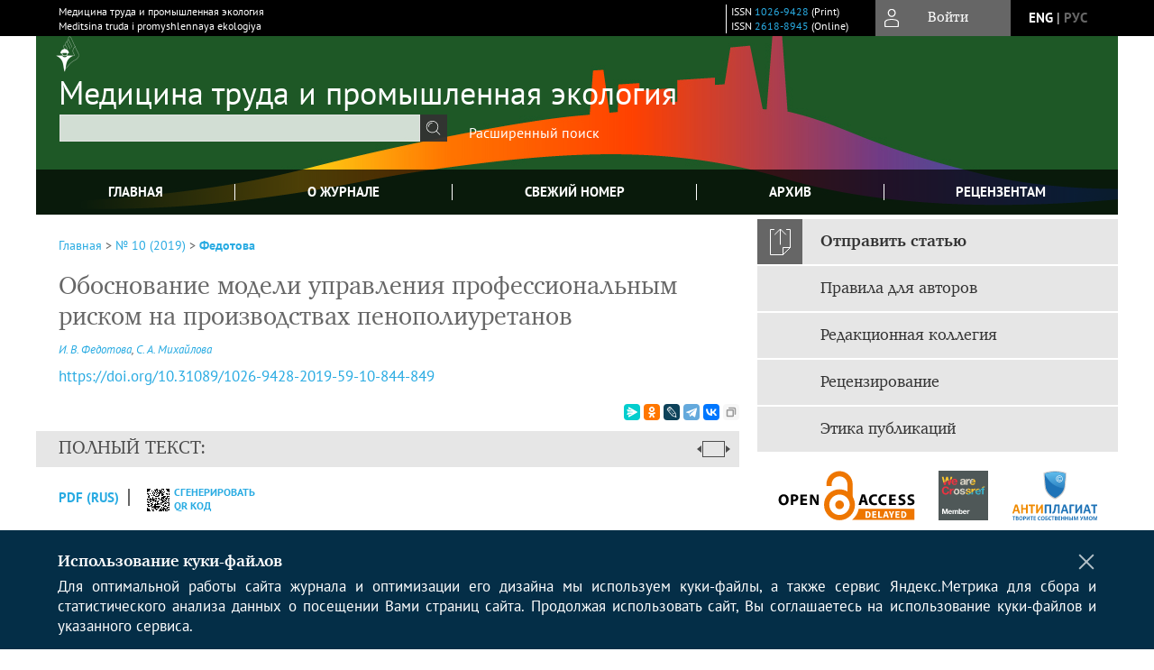

--- FILE ---
content_type: text/html; charset=utf-8
request_url: https://www.journal-irioh.ru/jour/article/view/1422
body_size: 18715
content:



    





<!DOCTYPE html PUBLIC "-//W3C//DTD XHTML 1.0 Transitional//EN"
    "http://www.w3.org/TR/xhtml1/DTD/xhtml1-transitional.dtd">
<html xmlns="http://www.w3.org/1999/xhtml" lang="ru"
     prefix="og: http://ogp.me/ns# article: http://ogp.me/ns/article# profile: http://ogp.me/ns/profile# fb: http://ogp.me/ns/fb#"    >
<head>
    <meta name="viewport" content="width=device-width, height=device-height, initial-scale=1.0, user-scalable=1, minimum-scale=1.0, maximum-scale=4.0">
    <meta http-equiv="Content-Type" content="text/html; charset=utf-8" />

    <title>Обоснование модели управления профессиональным риском на производствах пенополиуретанов | Федотова | Медицина труда и промышленная экология</title>
    <meta property="og:title" content="Обоснование модели управления профессиональным риском на производствах пенополиуретанов | Федотова | Медицина труда и промышленная экология" />
    <meta property="og:type" content="article" />
            <meta property="article:author" content="И. В. Федотова">
            <meta property="article:author" content="С. А. Михайлова">
                                    <meta property="article:tag" content="производства пенополиуретанов">
                    <meta property="article:tag" content="условия труда">
                    <meta property="article:tag" content="профессиональный риск">
                <meta property="article:section" content="ОРИГИНАЛЬНЫЕ СТАТЬИ">
    <meta name="description" content="Обоснование модели управления профессиональным риском на производствах пенополиуретанов" />
            <meta name="keywords" content="производства пенополиуретанов; условия труда; профессиональный риск" />
                <link rel="canonical" href="https://www.journal-irioh.ru/jour/article/view/1422" />
        <meta property="og:url" content="https://www.journal-irioh.ru/jour/article/view/1422">
        <meta property="article:modified_time" content="2019-11-13T00:42:26Z">
    <meta property="article:published_time" content="2019-11-13T00:42:28Z">

    <link rel="schema.DC" href="http://purl.org/dc/elements/1.1/" />

    <meta name="DC.Contributor.Sponsor" xml:lang="en" content=""/>
    <meta name="DC.Contributor.Sponsor" xml:lang="ru" content=""/>
    <meta name="DC.Creator.PersonalName" content="Федотова И.В."/>
    <meta name="DC.Creator.PersonalName" content="Михайлова С.А."/>
    <meta name="DC.Date.available" scheme="ISO8601" content="2021-11-13"/>
    <meta name="DC.Date.created" scheme="ISO8601" content="2019-11-12"/>
    <meta name="DC.Date.dateSubmitted" scheme="ISO8601" content="2019-11-12"/>
    <meta name="DC.Date.issued" scheme="ISO8601" content="2019-11-13"/>
    <meta name="DC.Date.modified" scheme="ISO8601" content="2019-11-13"/>
    <meta name="DC.Description" xml:lang="en" content="  Introduction.  Employees of production of polyurethane foams (PUF) are exposed to various harmful occupational factors that cause an increased risk of respiratory disorders, nervous system, cancer.   The aim  of the study was to substantiate the occupational risk management system aimed at its reduction on the basis of the analysis of working conditions and health of employees of modern production facilities of PUF.   Materials and methods.  The characteristics of working conditions at 5 modern PUF productions are given on the basis of the analysis of a large amount of laboratory and instrumental research of occupational factors; the state of workers’ health in the production of PUF was assessed by the results of periodic medical examination over a number of years. For risk assessment, indicators of odds ratio, relative risk, etiological fraction of occupational factors in a group of 5 years of work experience or more compared to a group of 0–4 years of work experience for men and women in nosological forms were calculated with an assessment of differences in 95% confidence intervals and the magnitude of chi-square (c2 ).   Results.  Working conditions in the production of PUF are characterized by exposure to a complex of chemicals, of which the most significant are isocyanates and amines. Workers are also affected by factors such as increased noise, the severity of work. Working conditions in the production of polyurethane foam are evaluated as harmful to the first to third degrees. The increased risk of development of diseases of endocrine, nervous, respiratory systems and musculoskeletal system in workers was revealed, the level of which increases with the increase of work experience in the production of PUF. The requirements to the organization of the production process, monitoring of working conditions, improvement of medical care aimed at the prevention of violations of the health status of employees are substantiated.   Conclusions.  Modern production of PUF is characterized by a complex of harmful occupational factors that have an adverse impact on the health of employees, which requires the introduction of a unified model of occupational risk management aimed at reducing it. "/>
    <meta name="DC.Description" xml:lang="ru" content="  Введение.  Работники производств пенополиуретанов (ППУ) подвергаются воздействию различных вредных профессиональных факторов, которые обусловливают повышенный риск развития нарушений органов дыхания, нервной системы, онкологических заболеваний.   Цель исследования  — на основании анализа условий труда и состояния здоровья работников современных производств ППУ обосновать систему управления профессиональным риском, направленную на его снижение.   Материалы и методы.  Характеристика условий труда на 5-ти современных производствах ППУ дана на основе анализа большого объема лабораторно-инструментальных исследований профессиональных факторов. Состояние здоровья работников производства ППУ оценивалось по результатам периодического медицинского осмотра в динамике за ряд лет. Для оценки риска рассчитаны показатели отношения шансов, относительного риска, этиологической доли профессиональных факторов в стажевой группе 5 и более лет по отношению к стажевой группе 0–4 года для мужчин и женщин по нозологическим формам с оценкой различий по 95% доверительным интервалам и величине хи-квадрат (χ2 ).   Результаты.  Условия труда на производствах ППУ характеризуются воздействием комплекса химических веществ, из которых наиболее значимыми являются изоцианаты и амины. На работников влияют и такие факторы, как повышенный шум, тяжесть труда. Условия труда на производствах ППУ оцениваются как вредные первой — третьей степеней. Выявлен повышенный риск развития у работников болезней эндокринной, нервной, дыхательной систем и опорнодвигательного аппарата, уровень которого возрастает с увеличением стажа работы на производстве ППУ. Обоснованы требования к организации производственного процесса, мониторингу условий труда, совершенствованию медицинского обслуживания, направленные на профилактику нарушений состояния здоровья работников. Заключение. Современные производства ППУ характеризуются комплексом вредных профессиональных факторов, оказывающих неблагоприятное влияние на здоровье работников, что требует внедрения в практику унифицированной модели управления профессиональным риском, направленной на его снижение. "/>
    <meta name="DC.Format" scheme="IMT" content="application/pdf"/>
    <meta name="DC.Identifier" content="1422"/>
    <meta name="DC.Identifier.pageNumber" content="844-849"/>
                            <meta name="DC.Identifier.DOI" content="10.31089/1026-9428-2019-59-10-844-849"/>
                    <meta name="dc.identifier" content="doi:10.31089/1026-9428-2019-59-10-844-849"/>
                <meta name="DC.Identifier.URI" content="https://www.journal-irioh.ru/jour/article/view/1422"/>
    <meta name="DC.Language" scheme="ISO639-1" content="ru"/>
    <meta name="DC.Rights" content="   Авторские права    Авторы, публикующие статьи в журнале «Медицина труда и промышленная экология», соглашаются со следующим:   Авторы сохраняют за собой авторские права на статью и предоставляют журналу право первой публикации статьи на условиях лицензии  Creative Commons Attribution License , которая позволяет другим распространять данную работу с обязательным сохранением ссылок на авторов оригинальной работы и оригинальную публикацию в этом журнале.  Авторы сохраняют право заключать отдельные контрактные договорённости, касающиеся не эксклюзивного распространения версии статьи в опубликованном в журнале виде (например, размещение её в институтском хранилище, публикацию в книге), со ссылкой на её оригинальную публикацию в этом журнале.  Авторы имеют право размещать свою статью в сети Интернет (например в институтском хранилище или персональном сайте) до и во время процесса рассмотрения её данным журналом, так как это может привести к более продуктивному обсуждению и большему количеству ссылок на данную работу ( The Effect of Open Access ).  "/>
    <meta name="DC.Source" content="Медицина труда и промышленная экология"/>
    <meta name="DC.Source.ISSN" content="2618-8945"/>
    <meta name="DC.Source.Issue" content="10"/>    <meta name="DC.Source.URI" content="https://www.journal-irioh.ru/jour"/>
    <meta name="DC.Source.Volume" content="1"/>                        <meta name="DC.Subject" xml:lang="en" content="polyurethane foam production"/>
                                <meta name="DC.Subject" xml:lang="en" content="working conditions"/>
                                <meta name="DC.Subject" xml:lang="en" content="occupational risk"/>
                                    <meta name="DC.Subject" xml:lang="ru" content="производства пенополиуретанов"/>
                                <meta name="DC.Subject" xml:lang="ru" content="условия труда"/>
                                <meta name="DC.Subject" xml:lang="ru" content="профессиональный риск"/>
                <meta name="DC.Title" content="Обоснование модели управления профессиональным риском на производствах пенополиуретанов"/>
            <meta name="DC.Title.Alternative" xml:lang="en" content="Justifi cation of occupational risk management model in polyurethane foam production"/>
            <meta name="DC.Type" content="Text.Serial.Journal"/>
    <meta name="DC.Type.articleType" content="ОРИГИНАЛЬНЫЕ СТАТЬИ"/>
        <meta name="gs_meta_revision" content="1.1" />
    <meta name="citation_journal_title" content="Медицина труда и промышленная экология"/>
    <meta name="citation_issn" content="2618-8945"/>
        <meta name="citation_author" content="И. В. Федотова"/>
        <meta name="citation_author_institution" content="ФБУН «Нижегородский научно-исследовательский институт гигиены и профпатологии» Роспотребнадзора"/>
        <meta name="citation_author" content="С. А. Михайлова"/>
        <meta name="citation_author_institution" content="ФГБОУ ВО «Приволжский исследовательский медицинский университет» Минздрава РФ"/>
<meta name="citation_title" content="Обоснование модели управления профессиональным риском на производствах пенополиуретанов"/>

    <meta name="citation_date" content="2019/11/12"/>

    <meta name="citation_volume" content="1"/>
    <meta name="citation_issue" content="10"/>

    <meta name="citation_firstpage" content="844-849"/>
                            <meta name="citation_doi" content="10.31089/1026-9428-2019-59-10-844-849"/>
        <meta name="citation_abstract_html_url" content="https://www.journal-irioh.ru/jour/article/view/1422"/>
    <meta name="citation_language" content="ru"/>
                        <meta name="citation_keywords" xml:lang="en" content="polyurethane foam production"/>
                                <meta name="citation_keywords" xml:lang="en" content="working conditions"/>
                                <meta name="citation_keywords" xml:lang="en" content="occupational risk"/>
                                    <meta name="citation_keywords" xml:lang="ru" content="производства пенополиуретанов"/>
                                <meta name="citation_keywords" xml:lang="ru" content="условия труда"/>
                                <meta name="citation_keywords" xml:lang="ru" content="профессиональный риск"/>
                                    <meta name="citation_pdf_url" content="https://www.journal-irioh.ru/jour/article/download/1422/1369"/>
                


    <meta http-equiv="X-UA-Compatible" content="IE=edge" />
                                <meta property="og:image" content="https://www.journal-irioh.ru/public/journals/1/homeHeaderTitleImage_ru_RU.jpg"/>
                
        <link rel="stylesheet" href="https://www.journal-irioh.ru/lib/pkp/styles/pkp.css" type="text/css" />
    <link rel="stylesheet" href="https://www.journal-irioh.ru/lib/pkp/styles/common.css" type="text/css" />
    <link rel="stylesheet" href="https://www.journal-irioh.ru/assets/css/common.css" type="text/css" />
    <link rel="stylesheet" href="https://www.journal-irioh.ru/assets/css/compiled.css" type="text/css" />
    <link rel="stylesheet" href="https://www.journal-irioh.ru/assets/css/slick.css" type="text/css" />
    <link rel="stylesheet" href="https://www.journal-irioh.ru/assets/css/slick-theme.css" type="text/css" />
    <link rel="stylesheet" href="https://www.journal-irioh.ru/assets/css/select2.min.css" type="text/css" />
    <link rel="stylesheet" href="https://www.journal-irioh.ru/assets/css/overall.css?v=20251201144514" type="text/css" />
    <link rel="stylesheet" href="https://www.journal-irioh.ru/assets/css/template.css?v=20251201144514" type="text/css" />
    <link rel="stylesheet" href="https://www.journal-irioh.ru/styles/branding.css" type="text/css" />

    <!-- Base Jquery -->
    <script type="text/javascript" src="https://www.journal-irioh.ru/assets/js/jquery_legacy/jquery.min.js"></script>
    <script type="text/javascript" src="https://www.journal-irioh.ru/assets/js/jquery_legacy/jquery-ui.min.js"></script>
    
    
    <!-- Default global locale keys for JavaScript -->
    
<script type="text/javascript">
    jQuery.pkp = jQuery.pkp || { };
    jQuery.pkp.locale = { };
            
                jQuery.pkp.locale.form_dataHasChanged = 'Данные этой формы были изменены. Все равно продолжить?';
    </script>
    <!-- Compiled scripts -->
            <script type="text/javascript" src="https://www.journal-irioh.ru/assets/js/pkp.min.js?v=20251201144514"></script>
    
    <!-- Add javascript required for font sizer -->
    <script type="text/javascript">
        <!--
        $(function(){
            fontSize("#sizer", "body", 9, 16, 32, ""); // Initialize the font sizer
        });
        // -->
    </script>

    <!-- Form validation -->
    <script src="https://www.google.com/recaptcha/api.js" async defer></script>
    <script type="text/javascript" src="https://www.journal-irioh.ru/lib/pkp/js/lib/jquery/plugins/validate/jquery.validate.js"></script>

    <script type="text/javascript" src="https://www.journal-irioh.ru/resources/string_functions.js"></script>
    <script type="text/javascript">
        <!--
        // initialise plugins
        
        $(function(){
            jqueryValidatorI18n("https://www.journal-irioh.ru", "ru_RU"); // include the appropriate validation localization
            
            $(".tagit").click(function() {
                $(this).find('input').focus();
            });
        });
        // -->
        
    </script>

        

            <script language="javascript" type="text/javascript" src="https://www.journal-irioh.ru/plugins/generic/tinymce/tinymce/tinymce.min.js"></script>
            <script language="javascript" type="text/javascript">
                tinyMCE.init({
                    entity_encoding : "raw",
                    contextmenu: false,
                    menubar: "edit insert view format table tools",
                    plugins : "paste,fullscreen,lists,link,help,code,table,code,autolink,advlist,charmap,hr,searchreplace,wordcount,visualblocks,visualchars,textcolor,nonbreaking",
                    paste_data_images : false,
                    mode : "exact",
                    language : "ru",
                    elements : "email_body",
                    relative_urls : false,
                    remove_script_host : false,
                    indent: false,
                    browser_spellcheck: true,
                    paste_auto_cleanup_on_paste : true,
                    apply_source_formatting : false,
                    forced_root_block : "p",
                    theme : "silver",
                    branding: false,
                    statusbar: true,
                    toolbar: "bold italic underline bullist numlist subscript superscript nonbreaking| link unlink code fullscreen image| alignleft aligncenter alignright alignjustify",
                    theme_advanced_buttons1 : "cut,copy,paste,|,bold,italic,underline,bullist,numlist,sub,sup,|,link,unlink,help,code,fullscreen,image",
                    theme_advanced_buttons2 : "",
                    theme_advanced_buttons3 : ""
                });
            </script>
            
    <script type="text/javascript" src="https://www.journal-irioh.ru/assets/js/relatedItems.js"></script>
    <script type="text/javascript" src="https://www.journal-irioh.ru/assets/js/inlinePdf.js"></script>
    <script type="text/javascript" src="https://www.journal-irioh.ru/assets/js/pdfobject.js"></script>


<!-- Standard Favicon -->
<link rel="icon" type="image/x-icon" href="/favicon.ico" />
 
<!-- For Opera Coast: -->
<link rel="icon" sizes="228x228" href="/favicon-coast.png" />
 
<!-- For Chrome for Android: -->
<link rel="icon" sizes="192x192" href="/touch-icon-192x192.png">
 
<!-- For Windows 8: -->
<meta name="msapplication-TileColor" content="#ef0303" />
<meta name="msapplication-TileImage" content="/mstile-144x144.png" />
<meta name="msapplication-config" content="/browserconfig.xml" />
 
<!-- For iPhone 6 Plus with @3× display: -->
<link rel="apple-touch-icon" sizes="180x180" href="/apple-touch-icon-180x180.png">
<link rel="apple-touch-icon-precomposed" sizes="180x180" href="/apple-touch-icon-180x180-precomposed.png">
 
<!-- For iPad with @2× display running iOS ≥ 7: -->
<link rel="apple-touch-icon" sizes="152x152" href="/apple-touch-icon-152x152.png">
<link rel="apple-touch-icon-precomposed" sizes="152x152" href="/apple-touch-icon-152x152-precomposed.png">
 
<!-- For iPad with @2× display running iOS ≤ 6: -->
<link rel="apple-touch-icon" sizes="144x144" href="/apple-touch-icon-144x144.png">
<link rel="apple-touch-icon-precomposed" sizes="144x144" href="/apple-touch-icon-144x144-precomposed.png">
 
<!-- For iPhone with @2× display running iOS ≥ 7: -->
<link rel="apple-touch-icon" sizes="120x120" href="/apple-touch-icon-120x120.png">
<link rel="apple-touch-icon-precomposed" sizes="120x120" href="/apple-touch-icon-120x120-precomposed.png">
 
<!-- For iPhone with @2× display running iOS ≤ 6: -->
<link rel="apple-touch-icon" sizes="114x114" href="/apple-touch-icon-114x114.png">
<link rel="apple-touch-icon-precomposed" sizes="114x114" href="/apple-touch-icon-114x114-precomposed.png">
 
<!-- For the iPad mini and the first- and second-generation iPad (@1× display) on iOS ≥ 7: -->
<link rel="apple-touch-icon" sizes="76x76" href="/apple-touch-icon-76x76.png">
<link rel="apple-touch-icon-precomposed" sizes="76x76" href="/apple-touch-icon-76x76-precomposed.png">
 
<!-- For the iPad mini and the first- and second-generation iPad (@1× display) on iOS ≤ 6: -->
<link rel="apple-touch-icon" sizes="72x72" href="/apple-touch-icon-72x72.png">
<link rel="apple-touch-icon-precomposed" sizes="72x72" href="/apple-touch-icon-72x72-precomposed.png">
 
<!-- For non-Retina iPhone, iPod Touch, and Android 2.1+ devices: -->
<link rel="apple-touch-icon" href="/apple-touch-icon.png"><!-- 57×57px -->
<link rel="apple-touch-icon-precomposed" href="/apple-touch-icon-precomposed.png"><!-- 57×57px -->
 
<!-- favicon png -->
<link rel="icon" type="image/png" href="/favicon-16x16.png" sizes="16x16">
<link rel="icon" type="image/png" href="/favicon-32x32.png" sizes="32x32">
<link rel="icon" type="image/png" href="/favicon-48x48.png" sizes="48x48">
<link rel="icon" type="image/png" href="/favicon-64x64.png" sizes="64x64">
<link rel="icon" type="image/png" href="/favicon-96x96.png" sizes="96x96">
<link rel="icon" type="image/png" href="/favicon-128x128.png" sizes="128x128">
<link rel="icon" type="image/png" href="/favicon-160x160.png" sizes="160x160">
<link rel="icon" type="image/png" href="/favicon-192x192.png" sizes="192x192">
<link rel="icon" type="image/png" href="/favicon-256x256.png" sizes="256x256">
    <link rel="alternate" hreflang="en" href="https://www.journal-irioh.ru/jour/article/view/1422?locale=en_US"/>
    <link rel="alternate" hreflang="ru" href="https://www.journal-irioh.ru/jour/article/view/1422?locale=ru_RU"/>
<link rel="alternate" hreflang="x-default" href="https://www.journal-irioh.ru/jour/article/view/1422"/>
</head>
<body>
<div id="container">
    
    <nav class="navbar">
        <div class="container">
            <div class="wrapper">

                <div class="title">
                                            Медицина труда и промышленная экология<br/>
                        Meditsina truda i promyshlennaya ekologiya
                                    </div>

                                                                                                        
                <div class="issn">
                    <span id="issnp" data-id="1026-9428">ISSN <a href="https://portal.issn.org/resource/ISSN/1026-9428" target="_blank">1026-9428</a> (Print)</span><br/>                    <span id="issne" data-id="2618-8945">ISSN <a href="https://portal.issn.org/resource/ISSN/2618-8945" target="_blank">2618-8945</a> (Online)</span><br/>                                    </div>

                <a href="#" class="userBlock" onclick="$('#fullback').css('display', 'flex'); $('#sidebar-username').focus(); return false;">
                                            <span>Войти</span>
                                    </a>

                                    <div class="language">
                                                                                                             <a href='#'   class="toggler" data="https://www.journal-irioh.ru/jour/user/setLocale/en_US?source=%2Fjour%2Farticle%2Fview%2F1422" class="en" >eng</a>
                            |                                                                                                             <a href='#'  onclick="return false;" class="ru current" >рус</a>
                                                                            <script>
                        $(document).ready(function(){
                            $(".language a.toggler").click(function(){
                                var url = $(this).attr('data');
                                var hash = encodeURI(window.location.hash);
                                location.href=(url+hash);
                                return false;
                            });
                        });
                        
                        </script>
                        <input id="currentLocale" value="ru_RU" type="hidden">
                    </div>
                    
            </div>
        </div>
            </nav>

    <div class="fullback" id="image-back">
        <div class="image-wrapper">
            <img src="" alt="Preview" class="preview"/>
            <a class="close-cross" href="#" onclick="$('#image-back').hide(); return false;"></a>
        </div>
    </div>

    <div class="fullback" id="fullback">
        <div class="modal userLogin">
        <a class="close-cross" href="#" onclick="$('#fullback').hide(); return false;"></a>
                    <h3 class="blockTitle">Войти</h3>
                                            <form method="post" action="https://www.journal-irioh.ru/jour/login/signIn">
                    <table>
                        <tr>
                            <td class="label"><label for="sidebar-username">Логин</label></td>
                            <td><input type="text" id="sidebar-username" name="username" value="" size="12" maxlength="32" class="textField" /></td>
                        </tr>
                        <tr>
                            <td class="label"><label for="sidebar-password">Пароль</label></td>
                            <td><input type="password" id="sidebar-password" name="password" value="" size="12" maxlength="32" class="textField" autocomplete="on"/></td>
                        </tr>
                        <tr>
                            <td class="label"></td>
                            <td><input type="checkbox" id="remember" name="remember" value="1" /> <label class="sans" for="remember">Запомнить меня</label></td>
                        </tr>
                        
                        
                        <tr>
                            <td colspan="2">
                                <div class="links">
                                    <a href="https://www.journal-irioh.ru/jour/user/register">Регистрация нового пользователя</a>
                                    <a href="https://www.journal-irioh.ru/jour/login/lostPassword">Забыли Ваш пароль?</a>
                                </div>
                            </td>
                        <tr>
                            <td></td>
                            <td><input type="submit" value="Вход" class="button" /></td>
                        </tr>
                    </table>
                </form>
                            </div>
    </div>
    <div class="head">
        <div class="container hero">
                                                    <div class="logo">
                    <div class="container">
                        <img src="https://www.journal-irioh.ru/public/journals/1/homeHeaderLogoImage_ru_RU.png" usemap="#logobar"/>
                    </div>
                </div>
                                    <div class="wrapper logoed">
                <a href="/" class="headerLink"><h2 class="jtitle">
                                            Медицина труда и промышленная экология
                                    </h2></a>
                <form id="simpleSearchForm" class="headSearch" method="get" action="https://www.journal-irioh.ru/jour/search/search">
                <table id="simpleSearchInput"><tr><td>
                                                                 <script type="text/javascript">
			
				$(function() {
		$('#simpleQueryAutocomplete').pkpHandler(
			'$.pkp.plugins.generic.lucene.LuceneAutocompleteHandler',
			{
				sourceUrl: "https://www.journal-irioh.ru/jour/lucene/queryAutocomplete",
				searchForm: "simpleSearchForm"
			});
	});
</script>
<span id="simpleQueryAutocomplete">
	<input type="text" id="simpleQuery_input" name="simpleQuery" size="15" maxlength="255" value="" class="textField" />
	<input type="hidden" id="simpleQuery" name="simpleQuery_hidden" value="" />
	<script type="text/javascript">
				$('#simpleQuery_input').attr('name', 'simpleQuery_input');
		$('#simpleQuery').attr('name', 'simpleQuery');
	</script>
</span>
                                        <input type="hidden" name="searchField" value="query"/>
                    <input type="submit" value="" class="button" />
                </td></tr></table>
                </form>
                <div class="clear"></div>
                <a class="search" href="https://www.journal-irioh.ru/jour/search/search">Расширенный поиск</a>
            </div>
                    </div>
    </div>

    <div class="mainMenu" id="navbarWrapper">
        <div class="mobile-view container">
            <ul><li><a href="https://www.journal-irioh.ru/jour/index"><img src="/assets/img/home.svg" alt="Главная"></a></li>
                <li><a href="#" onclick="$('#mobile-menu, .journalInfo').toggle(); return false;"><img src="/assets/img/sandwich.svg" alt="Быстрая навигация"></a></li>
                <li id="archives"><a href="https://www.journal-irioh.ru/jour/issue/archive">Архив</a></li>
            </ul>
        </div>
        <div class="container" id="float-menu">
            <div id="mobile-menu">
                <div id="navbar">
    <ul class="menu">
        <li id="home"><a href="/">Главная</a></li>
        <li id="about"><a href="https://www.journal-irioh.ru/jour/about">О журнале</a></li>

                        
                    <li id="current"><a href="https://www.journal-irioh.ru/jour/issue/current">Свежий номер</a></li>
            <li id="archives"><a href="https://www.journal-irioh.ru/jour/issue/archive">Архив</a></li>
        
                
        

                                    <li class="navItem" id="navItem-0"><a href="https://www.journal-irioh.ru/jour/pages/view/guideline_%20for_reviewers">Рецензентам</a></li>
                        </ul>
</div>
                
<div class="menu" id="sidebarMenu">
  <ul>
    <li id="sidebar_submit"><a class="submitArticle" href="https://www.journal-irioh.ru/jour/author/submit/1">Отправить статью</a></li>    <li id="sidebar_author"><a href="https://www.journal-irioh.ru/jour/about/submissions#authorGuidelines">Правила для авторов</a></li>
    <li id="sidebar_editorialc"><a href="https://www.journal-irioh.ru/jour/pages/view/EditorialC">Редакционная коллегия</a></li>
    <li id="sidebar_editorials" style="display:none"><a href="https://www.journal-irioh.ru/jour/pages/view/EditorialS">Редакционный совет</a></li>
    <li id="sidebar_policy"><a href="https://www.journal-irioh.ru/jour/about/editorialPolicies#custom-0">Рецензирование</a></li>
    <li id="sidebar_ethics"><a href="https://www.journal-irioh.ru/jour/about/editorialPolicies#custom-1">Этика публикаций</a></li>
  </ul>
</div>
            </div>
        </div>
    </div>


    <div id="body" class="body">
        <div class="container flex">
            <div id="main" class="main">

            

                                                <div id="breadcrumb">
                        <a href="https://www.journal-irioh.ru/jour/index" target="_parent">Главная</a> &gt;
                        <a href="https://www.journal-irioh.ru/jour/issue/view/61" target="_parent">№ 10 (2019)</a> &gt;                        <a href="https://www.journal-irioh.ru/jour/article/view/1422/0" class="current" target="_parent">Федотова</a>
                    </div>
                
            
                        
            <div id="content">
        
    
    

    


    <div id="topBar">
                                                                        </div>

        
    <div id="articleTitle">
      <h1>Обоснование модели управления профессиональным риском на производствах пенополиуретанов
          </h1>
      
    </div>

      <div id="authorString"><em>
          <a href='/index.php/jour/search?authors=И. AND В. AND Федотова'>
        И. В. Федотова</a>,          <a href='/index.php/jour/search?authors=С. AND А. AND Михайлова'>
        С. А. Михайлова</a>        </em></div>
    

                        
              <p><a id="pub-id::doi" href="https://doi.org/10.31089/1026-9428-2019-59-10-844-849"  aria-label="DOI for Обоснование модели управления профессиональным риском на производствах пенополиуретанов"  >https://doi.org/10.31089/1026-9428-2019-59-10-844-849</a></p>        

          <div class="banner">
    
  </div>
      <div id="articleFullText">
                <script src="https://yastatic.net/es5-shims/0.0.2/es5-shims.min.js"></script>
        <script src="https://yastatic.net/share2/share.js"></script>
        <div class="ya-share2 yashare-auto-init" data-services="messenger,odnoklassniki,lj,telegram,vkontakte" data-copy="extraItem" data-size="s"></div>
        <h2 class="fullsize">Полный текст:<a class="full_toggle" onclick="toggleFullWidth()"></a></h2>
        <div class="fulltext">
                                                                                                  <a class="galley-link" href="https://www.journal-irioh.ru/jour/article/view/1422/1369" class="file PDF ru_RU PDF (Rus)" target="_parent">PDF (Rus)</a>
                                                                                                                                                                                  
                            <a class="qrcode-link galley-link"  href="#" onclick="$('#qr-back').show(); return false;"><div id="qrcode-thumb"></div>сгенерировать QR код</a>
        </div>


    </div>
  
<ul id="tabs">
            <li id="tab-button1"><a href="#" atitle="tab1">Аннотация</a></li>
            <li id="tab-button2"><a href="#" atitle="tab2">Об авторах</a></li>
            <li id="tab-button3"><a href="#" atitle="tab3">Список литературы</a></li>
                <li id="tab-button6" style="display: none"><a href="#" atitle="tab6">Cited By</a></li>
    <li id="tab-button8" style="display: none"><a href="#" atitle="tab8">Scopus Cited</a></li>
    </ul>
<div id="tab-holder">
    <div id="tab1" class="tab-wrap">
                <div id="articleAbstract">
            <h3>Аннотация</h3>
            <div><p><strong>Введение.</strong> Работники производств пенополиуретанов (ППУ) подвергаются воздействию различных вредных профессиональных факторов, которые обусловливают повышенный риск развития нарушений органов дыхания, нервной системы, онкологических заболеваний.</p><p><strong>Цель исследования</strong> — на основании анализа условий труда и состояния здоровья работников современных производств ППУ обосновать систему управления профессиональным риском, направленную на его снижение.</p><p><strong>Материалы и методы.</strong> Характеристика условий труда на 5-ти современных производствах ППУ дана на основе анализа большого объема лабораторно-инструментальных исследований профессиональных факторов. Состояние здоровья работников производства ППУ оценивалось по результатам периодического медицинского осмотра в динамике за ряд лет. Для оценки риска рассчитаны показатели отношения шансов, относительного риска, этиологической доли профессиональных факторов в стажевой группе 5 и более лет по отношению к стажевой группе 0–4 года для мужчин и женщин по нозологическим формам с оценкой различий по 95% доверительным интервалам и величине хи-квадрат (χ2 ).</p><p><strong>Результаты.</strong> Условия труда на производствах ППУ характеризуются воздействием комплекса химических веществ, из которых наиболее значимыми являются изоцианаты и амины. На работников влияют и такие факторы, как повышенный шум, тяжесть труда. Условия труда на производствах ППУ оцениваются как вредные первой — третьей степеней. Выявлен повышенный риск развития у работников болезней эндокринной, нервной, дыхательной систем и опорнодвигательного аппарата, уровень которого возрастает с увеличением стажа работы на производстве ППУ. Обоснованы требования к организации производственного процесса, мониторингу условий труда, совершенствованию медицинского обслуживания, направленные на профилактику нарушений состояния здоровья работников. Заключение. Современные производства ППУ характеризуются комплексом вредных профессиональных факторов, оказывающих неблагоприятное влияние на здоровье работников, что требует внедрения в практику унифицированной модели управления профессиональным риском, направленной на его снижение.</p></div>
        </div>
              <div id="articleSubject">
      <h3>Ключевые слова</h3>
      <div>
                
        <a href="/index.php/jour/search/?subject=производства пенополиуретанов">производства пенополиуретанов</a>,        
        <a href="/index.php/jour/search/?subject= условия труда"> условия труда</a>,        
        <a href="/index.php/jour/search/?subject= профессиональный риск"> профессиональный риск</a>              </div>
      <br />
            </div>
        
                        		
                    </div>
    <div id="tab2" class="tab-wrap">
      <h3 class="blockTitle">
                  Об авторах
              </h3>
               <a href='/index.php/jour/search?authors=И. В. Федотова'>
             <em><strong>И. В. Федотова</strong></em>
         </a><br />
        <div class="stepleft">
                        ФБУН «Нижегородский научно-исследовательский институт гигиены и профпатологии» Роспотребнадзора
        <br/>Россия
    <br/><span><p>Федотова Ирина Викторовна, зав. отделом гигиены</p><p>д-р мед. наук</p></span>
				    </div>
    <div class="separator"></div>
    <br/><br/>

             <a href='/index.php/jour/search?authors=С. А. Михайлова'>
             <em><strong>С. А. Михайлова</strong></em>
         </a><br />
        <div class="stepleft">
                        ФГБОУ ВО «Приволжский исследовательский медицинский университет» Минздрава РФ
        <br/>Россия
    <br/><span></span>
				    </div>
    <div class="separator"></div>
    <br/><br/>

          
    </div>
        <div id="tab3" class="tab-wrap">
        <h3>Список литературы</h3>
        <div id="articleCitations">
          <div>
                                                   
               

              <p><span class ="citation-number">1. </span>Гурвич В.Б., Кузьмин С.В., Ярушин С.В, Диконская О.В., Никонов Б.И., Малых О.Л. и др. Методические подходы к обеспечению санитарно-эпидемиологического благополучия на основе методологии управления риском для здоровья населения. Гигиена и санитария. 2015; 2: 82–8.</p>
                                         
               

              <p><span class ="citation-number">2. </span>Лиман У. Полиуретаны: производство, потребление, применение. Полимерные материалы. 2015; 6: 30–9.</p>
                                         
               

              <p><span class ="citation-number">3. </span>ФАПУ — Полиуретановый бюллетень 2018. Выпуск 4. https://www.fapu.de/images/uploads/0_fapu105/FAPU–105- RU-web.pdf.</p>
                                         
               

              <p><span class ="citation-number">4. </span>Аширова С.А. Гигиеническая оценка условий труда в производствах пенополиуретанов. В кн.: Вспененные полимерные материалы, их свойства и области применения. М.; 1991: 60–1.</p>
                                         
               

              <p><span class ="citation-number">5. </span>Świerczyńska-Machura D., Brzeźnicki S., Nowakowska-Świrta E., Walusiak-Skorupa J., Witt czak T., Dudek W., Bonczarowska M. et al. Occupational exposure to diisocyanates in polyurethane foam factory workers. J Occup Med Environ Health. 2015; 28(6): 985–98. DOI: org/10.13075/ijomeh.1896.00284.</p>
                                         
               

              <p><span class ="citation-number">6. </span>Покровская Э.А., Антонюженко В.А., Волкова И.Д., Аширова С.А. Профессиональные заболевания у рабочих производств пенополиуретанов. Мед. труда и пром. экол. 2004; 6: 42–4.</p>
                                         
               

              <p><span class ="citation-number">7. </span>Kieć-Świerczyńska M., Swierczyńska-Machura D., Chomiczewska-Skóra D., Nowakowska-Świrta E., Kręcisz B. Occupational allergic and irritant contact dermatitis in workers exposed to polyurethane foam. Int J Occup Med. Environ Health. 2014; 27(2): 196–205. DOI: 10.2478/s13382–014–0249–9.</p>
                                         
               

              <p><span class ="citation-number">8. </span>Gui W., Wisnewski A.V., Neamtiu I., Gurzau E., Sparer J.A., Stowe M.H. et al. Inception cohort study of workers exposed to toluene diisocyanate at a polyurethane foam factory: initial one-year follow-up. Am J Ind Med. 2014; 57(11): 1207–15. DOI: 10.1002/ajim. 22385.</p>
                                         
               

              <p><span class ="citation-number">9. </span>Rüegger M., Droste D., Hofmann M., Jost M., Miedinger D. Diisocyanate-induced asthma in Switzerland: long-term course and patients’ self-assessment after a 12-year follow-up. Journal of Occupational Medicine and Toxicology. 2014; 9: 21. DOI: org/10.1186/1745–6673–9–21.</p>
                                         
               

              <p><span class ="citation-number">10. </span>Bolognesi C., Baur X., Marczynski B., Norppa H., Sepai O., Sabbioni G. Carcinogenic risk of toluene diisocyanate and 4,4’-methylenediphenyl diisocyanate: epidemiological and experimental evidence. Crit Rev Toxicol. 2001; 31(6): 737–72. DOI: 10.1080/20014091111974.</p>
                                         
               

              <p><span class ="citation-number">11. </span>Mikoczy Z., Welinder H., Tinnerberg H., Hagmar L. Cancer incidence and mortality of isocyanate exposed workers from the Swedish polyurethane foam industry: updated fi ndings 1959–98. Occup Environ Med. 2004; 61(5): 432–7. DOI: 10.1136/oem. 2003.009712.</p>
                                         
               

              <p><span class ="citation-number">12. </span>Toluene diisocyanate. IARC. Summaries &amp; Evaluations. 1999; 71: 865. htt p://www.inchem.org/documents/iarc/ vol71/031-toldiisocyan.html.</p>
                                         
               

              <p><span class ="citation-number">13. </span>Р 2.1.10.1920-04. Руководство по оценке риска для здоровья населения при воздействии химических веществ, загрязняющих окружающую среду. М.; 2004.</p>
                                                  
          </div>
          <br />
        </div>
        
  
    </div>
    
    <div id="tab6" class="tab-wrap"></div>

    <div id="tab8" class="tab-wrap"></div>

    <div id="tab7" class="tab-wrap">
        <h3>Рецензия</h3>
        <div class="reviewText">
            
        </div>
    </div>
</div>


    
<div class="reference">

      <h4 class="tocSectionTitle">Для цитирования:</h4><hr/>
            
        
    <p id="citRus">
                                        Федотова&nbsp;И.В., 
                                                Михайлова&nbsp;С.А.
                                                  Обоснование модели управления профессиональным риском на производствах пенополиуретанов.    <i>Медицина труда и промышленная экология</i>.        2019;1(10):844-849.                                                  <a href="https://doi.org/10.31089/1026-9428-2019-59-10-844-849" target="_blank">https://doi.org/10.31089/1026-9428-2019-59-10-844-849</a>                          
    </p>

  
      <h4 class="tocSectionTitle">For citation:</h4><hr/>
    <p id="citEng">                  Fedotova&nbsp;I.V., 
                              Mikhaylova&nbsp;S.A.
                                  Justifi cation of occupational risk management model in polyurethane foam production.    <i>Russian Journal of Occupational Health and Industrial Ecology</i>.        2019;1(10):844-849.    
                                                                                (In Russ.)
                                
                                      <a href="https://doi.org/10.31089/1026-9428-2019-59-10-844-849" target="_blank">https://doi.org/10.31089/1026-9428-2019-59-10-844-849</a>                  
  </p>
  
</div> 
<div class="fullback" id="qr-back" >
  <div class="image-wrapper">
    <div id="qrcode"></div>
    <a class="close-cross" href="#" onclick="$('#qr-back').hide(); return false;"></a>
  </div>
</div>


<script type="text/javascript">

function switchTab(tab){
    $("#tabs li a").each(function(){
      if (tab==$(this).attr("atitle")){
        jQuery("#tab-holder .tab-wrap").hide();
        jQuery("#tabs li").attr("id","");
        jQuery("#tabs a[atitle='"+tab+"']").parent().attr("id","current");
        jQuery('#' + tab).fadeIn();
      }
    })
    
}

jQuery(document).ready(function(){

  jQuery("#tab-holder .tab-wrap").hide(); // Скрываем содержание
  jQuery("#tabs li:first").attr("id","current"); // Активируем первую закладку
  jQuery("#tab-holder div:first").fadeIn(); // Выводим содержание
    
  jQuery('#tabs a').click(function(e) {
    e.preventDefault();
    switchTab(jQuery(this).attr('atitle'));
  });
  if($("#articleCitations div p").length>0){
    parseCitaions('#articleCitations div p');
  }
  if ($('.fullHTML').length>0){
    HTMLhiglight=Autolinker.link( $('.fullHTML').html(), 
    {
        'stripPrefix':false, 'phone': false,
        replaceFn: function( autolinker, match ){
          if (match && match.getMatchedText().length<5) return false;
          return;
        }
    });
    $('.fullHTML').html(HTMLhiglight);
  }

  if(window.location.hash){
      var hash = window.location.hash;
      if($(hash).length){
          switchTab(hash.substring(1));
          window.scrollTo(0, 0);
          setTimeout(function() {
              $(window).scrollTop($(hash).offset().top);
          }, 1);
          return false;
      }
  }
});

        </script>

  <div class="views">
    
          Просмотров: 
      715
            </div>


<div id="ccLicense61"><br /><br />
                                                 <a target="_blank" rel="license" href="http://creativecommons.org/licenses/by/4.0/">
                                                         <img alt="Creative Commons License" style="border-width:0" src="/resources/80x15.png"/>
                                                 </a>
                                                 <br/>
                                                 Контент доступен под лицензией <a rel="license" target="_blank" href="http://creativecommons.org/licenses/by/4.0/">Creative Commons Attribution 4.0  License</a>.</div>




<script type="text/javascript">


function createCitedBy(){
  var url = "https://www.journal-irioh.ru/jour/article/citedBy/1422";
  $.get(url, function(data){
      if (!data || !data.length) return;
      var html = '<div class="citedby">';
      html+= '<h2>Cited By</h2>';
      for (var i=0; i<data.length; i+=1){
          html+= '<div class="cite">';
          html+= '<p><span class="value title"><a target="_blank" rel="nofollow" href="'+data[i]["link"]+'"">'+data[i]["title"]+'</a></span></p>';
          html+= '<p><span class="value authors">'+data[i]["authors"]+'</span></p>';
          html+= '<span class="value journal">';
          if (data[i]["journal"]) html += data[i]["journal"]+', ';
          if (data[i]["year"]) html += data[i]["year"]+'; ';
          if (data[i]["volume"]) html += data[i]["volume"];
          if (data[i]["issue"]) html += '('+data[i]["issue"]+')';
          if (data[i]["first_page"]) html += ":"+data[i]["first_page"];
          html+= "</span></p>";
          html+= '<p><span class="value doi">DOI: <a target="_blank" rel="nofollow" href="'+data[i]["link"]+'"">'+data[i]["doi"]+'</a></span></p>';
          html+= '</div>';

          
      }
      html += '</div>';
      $("#tab6").html(html);
      $("#tab-button6 a").text("Cited By ("+data.length+")");
      $("#tab-button6").show();
  });
}

function createScopusCitations(){
  var url = "https://www.journal-irioh.ru/jour/article/scopusCitations/1422";
  $.get(url, function(data){
    if (!data || !data.length) return;
    var html = '<div class="citedby">';
    html+= '<h2>Scopus Cited</h2>';
    for (var i=0; i<data.length; i+=1){
        html+= '<div class="cite">';
        html+= '<p><span class="value title"><a target="_blank" rel="nofollow" href="'+data[i]["link"]+'"">'+data[i]["title"]+'</a></span></p>';
        html+= '<p><span class="value authors">'+data[i]["authors"]+'</span></p>';
        html+= '<span class="value journal">';
        if (data[i]["journal"]) html += data[i]["journal"]+', ';
        if (data[i]["year"]) html += data[i]["year"]+'; ';
        if (data[i]["issue"]) html += data[i]["issue"];
        if (data[i]["volume"]) html += data[i]["volume"];
        if (data[i]["first_page"]) html += ":"+data[i]["first_page"];
        html+= ";</span></p>";
        html+= '<p><span class="value doi">DOI: <a target="_blank" rel="nofollow" href="'+data[i]["link"]+'"">'+data[i]["doi"]+'</a></span></p>';
        html+= '</div>';

        
    }
    html += '</div>';
    $("#tab8").html(html);
    $("#tab-button8 a").text("Scopus Cited ("+data.length+")");
    $("#tab-button8").show();
  });
}

function createMetricChart(){
  var url = "https://www.journal-irioh.ru/jour/article/metrics/1422";
  
  
  $.get(url, function(data){
    console.log(1);
    var ctx = document.getElementById('metricChart');
    console.log(2);
    if (!data || !data['months'].length) return;
    var chart_data = {
      labels: data['months'],
      datasets: [{
        label: 'Статистика',
        data: data['counts'],
        fill: false,
        borderColor: '#ffb400',
        tension: 0.1
      }]
    };
    
    new Chart(ctx, {
      type: "line",
      data: chart_data
    });
  });
}


$(document).ready(function(){
  var doi = $("meta[name='DC.Identifier.DOI']").attr("content");
  if (!doi || doi=="undefined") {$("a.block-link").remove()}
  if ($(".fullHTML").length) createCitationLinks();
  createCitedBy();
  createScopusCitations();
  /*createMetricChart();*/
  $('#qrcode-thumb').qrcode({width:25, height:25, text:window.location.href} );
  $('#qrcode').qrcode({width:150, height:150, background: "#f2f2f2", text:window.location.href} );
});

</script>

<script src="/assets/js/author_highlight.js?v=24424"></script>
<script src="/assets/js/translit.js"></script>
<script src="/assets/js/qrcode.js"></script>
<script src="/assets/js/jquery.qrcode.js"></script>





    <br /><br />
    <div id="pageFooter61">ISSN 1026-9428 (Print)<br/>ISSN 2618-8945 (Online)<br/></div>

<!-- Yandex.Metrika counter -->
<script type="text/javascript">

(function(m,e,t,r,i,k,a){m[i]=m[i]||function(){(m[i].a=m[i].a||[]).push(arguments)};
    m[i].l=1*new Date();
    for (var j = 0; j < document.scripts.length; j++) {if (document.scripts[j].src === r) { return; }}
    k=e.createElement(t),a=e.getElementsByTagName(t)[0],k.async=1,k.src=r,a.parentNode.insertBefore(k,a)})
    (window, document, "script", "https://mc.yandex.ru/metrika/tag.js", "ym");
try {


ym(49875565, "init", {clickmap:true,trackLinks:true,accurateTrackBounce:true,webvisor:true});
ym(42558364, "init", {enableAll: true});
} catch(e) { }

</script>
<!-- /Yandex.Metrika counter -->
</div>
</div>

  <div id="sidebar" class="sidebar">
    
<div class="menu" id="sidebarMenu">
  <ul>
    <li id="sidebar_submit"><a class="submitArticle" href="https://www.journal-irioh.ru/jour/author/submit/1">Отправить статью</a></li>    <li id="sidebar_author"><a href="https://www.journal-irioh.ru/jour/about/submissions#authorGuidelines">Правила для авторов</a></li>
    <li id="sidebar_editorialc"><a href="https://www.journal-irioh.ru/jour/pages/view/EditorialC">Редакционная коллегия</a></li>
    <li id="sidebar_editorials" style="display:none"><a href="https://www.journal-irioh.ru/jour/pages/view/EditorialS">Редакционный совет</a></li>
    <li id="sidebar_policy"><a href="https://www.journal-irioh.ru/jour/about/editorialPolicies#custom-0">Рецензирование</a></li>
    <li id="sidebar_ethics"><a href="https://www.journal-irioh.ru/jour/about/editorialPolicies#custom-1">Этика публикаций</a></li>
  </ul>
</div>
    

    <div class="block flex" id="sidebarCrossref">
            <img class="flexNormal" src="/assets/img/OA_delayed.svg">
                            <a class="flexNormal" title="Статьи журнала в Crossref" target="_blank" rel="nofollow" href="http://search.crossref.org/?q=1026-9428" id="crCR">
                        <img src="/assets/img/bage_crossref.svg">
            </a>
        <a class="flexNormal" href="https://www.journal-irioh.ru/jour/about/editorialPolicies" target="_blank" rel="nofollow"  id="crAP"><img src="/assets/img/icon_antiplagiat.svg"></a>
            <div class="noadv">
            <a href="https://www.journal-irioh.ru/jour/about/editorialPolicies">* не является рекламой</a>
        </div>
    </div>

<div class="block custom">
    <p><a title="SCImagoJournal &amp;CountryRank" href="https://www.scimagojr.com/journalsearch.php?q=29675&amp;tip=sid&amp;exact=no"><img style="display: block; margin-left: auto; margin-right: auto;" src="https://www.scimagojr.com/journal_img.php?id=29675" alt="SCImagoJournal &amp;Country Rank" border="0" /></a></p>
</div>	
    <div class="block banners">
            <span class="blockTitle">Индексация журнала</span>
                <a href="https://journalrank.rcsi.science/ru/record-sources/details/29771" target="_blank" rel="nofollow" order="1"><img src="//cdn.elpub.ru/assets/img/banners/belyi_spisok_banner120x33.png"></a>
            <a href="https://vak.minobrnauki.gov.ru/uploader/loader?type=19&name=92685697002&f=36257" target="_blank" rel="nofollow" order="2"><img src="//cdn.elpub.ru/assets/img/banners/vak_t.jpg"></a>
            <a href="https://www.scopus.com/sourceid/29675" target="_blank" rel="nofollow" order="3"><img src="//cdn.elpub.ru/assets/img/banners/Scopus_120x33.jpg"></a>
            <a href="https://elibrary.ru/title_about.asp?id=8825" target="_blank" rel="nofollow" order="4"><img src="//cdn.elpub.ru/assets/img/banners/elibrary.jpg"></a>
            <a href="http://mjl.clarivate.com/cgi-bin/jrnlst/jlresults.cgi?PC=MASTER&ISSN=*1026-9428" target="_blank" rel="nofollow" order="5"><img src="//cdn.elpub.ru/assets/img/banners/RSCI.jpg"></a>
            <a href="https://elibrary.ru/title_profile.asp?id=8825" target="_blank" rel="nofollow" order="6"><img src="//cdn.elpub.ru/assets/img/banners/rinc140.jpg"></a>
            <a href="https://cyberleninka.ru/journal/n/meditsina-truda-i-promyshlennaya-ekologiya?i=1091913" target="_blank" rel="nofollow" order="7"><img src="//cdn.elpub.ru/assets/img/banners/cyberleninka120x33.jpg"></a>
            <a href="https://mjl.clarivate.com/journal-profile" target="_blank" rel="nofollow" order="8"><img src="//cdn.elpub.ru/assets/img/banners/biosis.jpg"></a>
            <a href="https://search.rsl.ru/ru/search#q=1026-9428" target="_blank" rel="nofollow" order="9"><img src="//cdn.elpub.ru/assets/img/banners/rgb140.jpg"></a>
            <a href="http://eds.a.ebscohost.com/eds/detail/detail?vid=1&sid=6ff099fc-b685-4b49-9d79-3a88bbe1546a%40sessionmgr4008&bdata=Jmxhbmc9cnUmc2l0ZT1lZHMtbGl2ZQ%3d%3d#AN=edp6184286&db=edspub" target="_blank" rel="nofollow" order="10"><img src="//cdn.elpub.ru/assets/img/banners/ebsco_discovery.jpg"></a>
            <a href="https://www.scimagojr.com/journalsearch.php?q=29675&tip=sid&clean=0" target="_blank" rel="nofollow" order="11"><img src="//cdn.elpub.ru/assets/img/banners/SJR_140x33.jpg"></a>
            <a href="https://medj.rucml.ru/" target="_blank" rel="nofollow" order="12"><img src="//cdn.elpub.ru/assets/img/banners/rusmed_s_ramkoi.png"></a>
            <a href="http://explore.bl.uk/primo_library/libweb/action/search.do?vid=BLVU1&dscnt=2&afterTimeout=35FD1D2FF405CA5194925EB18B510699&dstmp=1553868797177&fromLogin=true" target="_blank" rel="nofollow" order="13"><img src="//cdn.elpub.ru/assets/img/banners/britLibrary.jpg"></a>
            <a href="http://cassi.cas.org/publication.jsp?P=LglBQf5Q2NQyz133K_ll3zLPXfcr-WXfVHl_X-96W4E3O7R7eJ0GCDLPXfcr-WXfimSBIkq8XcUjhmk0WtYxmzLPXfcr-WXfCTdcfH87ed7RzOzk-6VKeg" target="_blank" rel="nofollow" order="14"><img src="//cdn.elpub.ru/assets/img/banners/cas.jpg"></a>
            <a href="http://www.theeuropeanlibrary.org/tel4/record/3000010712983?query=advanced%28%28ANY%2C1026-9428%29%29" target="_blank" rel="nofollow" order="15"><img src="//cdn.elpub.ru/assets/img/banners/EuropeanLibrary.jpg"></a>
            <a href="https://scholar.google.ru/scholar?hl=ru&as_sdt=0%2C5&q=1026-9428&btnG=" target="_blank" rel="nofollow" order="16"><img src="//cdn.elpub.ru/assets/img/banners/googlescholar.jpg"></a>
            <a href="https://copac.jisc.ac.uk/search?keyword=1026-9428&rn=1" target="_blank" rel="nofollow" order="17"><img src="//cdn.elpub.ru/assets/img/banners/jisc_copac.jpg"></a>
            <a href="https://www.ncbi.nlm.nih.gov/nlmcatalog/?term=1026-9428" target="_blank" rel="nofollow" order="18"><img src="//cdn.elpub.ru/assets/img/banners/nlmcatalog1.jpg"></a>
            <a href="http://ulrichsweb.serialssolutions.com/title/1537300707017/40379" target="_blank" rel="nofollow" order="19"><img src="//cdn.elpub.ru/assets/img/banners/ulrich_t.jpg"></a>
            <a href="http://catalog.viniti.ru/srch_result.aspx?IRL=FETCH+QUERY%3d2459460+OBJ%3d000tmqof+STYLE%3dFull1&TYP=FULL1" target="_blank" rel="nofollow" order="20"><img src="//cdn.elpub.ru/assets/img/banners/viniti_t.jpg"></a>
            <a href="https://www.worldcat.org/title/medicina-truda-i-promyslennaa-ekologia/oclc/751071494&referer=brief_results" target="_blank" rel="nofollow" order="21"><img src="//cdn.elpub.ru/assets/img/banners/worldcat.jpg"></a>
            <a href="http://hinari.summon.serialssolutions.com/#!/search?ho=f&l=en&q=1026-9428" target="_blank" rel="nofollow" order="22"><img src="//cdn.elpub.ru/assets/img/banners/R4L_120x33.png"></a>
            <a href="https://www.lens.org/lens/scholar/search/results?q=source.issn:10269428&toYear=2019&fromYear=1950&dateFilterField=year_published&filterMap=%7B%7D&preview=true" target="_blank" rel="nofollow" order="23"><img src="//cdn.elpub.ru/assets/img/banners/lens_120x33.png"></a>
            <a href="https://www.mendeley.com/search/?page=1&query=1026-9428&sortBy=relevance" target="_blank" rel="nofollow" order="24"><img src="//cdn.elpub.ru/assets/img/banners/Mendeley.jpg"></a>
            <a href="https://miar.ub.edu/issn/1026-9428" target="_blank" rel="nofollow" order="25"><img src="//cdn.elpub.ru/assets/img/banners/miar120x33.jpg"></a>
            <a href="http://opencitations.net/" target="_blank" rel="nofollow" order="26"><img src="//cdn.elpub.ru/assets/img/banners/openc120x33.jpg"></a>
            <a href="https://unpaywall.org/sources" target="_blank" rel="nofollow" order="27"><img src="//cdn.elpub.ru/assets/img/banners/unpaywall120x33.jpg"></a>
            <a href="https://xueshu.baidu.com/s?wd=1026-9428&tn=SE_baiduxueshu_c1gjeupa&cl=3&ie=utf-8&bs=1028-6861&f=8&rsv_bp=1&rsv_sug2=1&sc_f_para=sc_tasktype%3D%7BfirstSimpleSearch%7D&rsv_spt=3&rsv_n=2" target="_blank" rel="nofollow" order="28"><img src="//cdn.elpub.ru/assets/img/banners/xueshu120x33.jpg"></a>
            <a href="https://enscholar.cnki.net/journal/index/SJPD102694289018" target="_blank" rel="nofollow" order="29"><img src="//cdn.elpub.ru/assets/img/banners/cnki.png"></a>
            <a href="https://openalex.org/sources/V2754578539" target="_blank" rel="nofollow" order="30"><img src="//cdn.elpub.ru/assets/img/banners/openalex_120x33.jpg"></a>
            <a href="https://www.scilit.net/journal/1369621" target="_blank" rel="nofollow" order="31"><img src="//cdn.elpub.ru/assets/img/banners/Scilit_120x33.png"></a>
            <a href="https://www.wikidata.org/wiki/Q27714040" target="_blank" rel="nofollow" order="32"><img src="//cdn.elpub.ru/assets/img/banners/wikidatawiki_120x33.jpg"></a>
            <a href="https://na.neicon.ru/" target="_blank" rel="nofollow" order="33"><img src="//cdn.elpub.ru/assets/img/banners/neuroass120x33.jpg"></a>
            <a href="https://scholar.archive.org/search?q=%221026-9428%22" target="_blank" rel="nofollow" order="34"><img src="//cdn.elpub.ru/assets/img/banners/internetArchive.jpg"></a>
            <a href="https://keepers.issn.org/" target="_blank" rel="nofollow" order="35"><img src="//cdn.elpub.ru/assets/img/banners/Keepers_120x33.jpg"></a>
                <div class="noadv">
            <a href="https://www.journal-irioh.ru/jour/about/editorialPolicies">* не является рекламой</a>
        </div>
        </div>
<div class="block custom">
    <p style="text-align: center;"><strong><a href="https://vk.com/med.truda" target="_blank">Мы в социальных сетях:</a></strong></p>
<p style="text-align: center;"><a href="https://vk.com/med.truda" target="_blank"><img src="/public/site/images/admin/vk.png" alt="" width="200" /></a></p>
</div>	  
    <div class="block popular">
        <span class="blockTitle">Популярные статьи</span>

                <div class="inner" id="sidebar-popular" >
                            <div class="pop">
                                                            
                    <div class="title"><a href="https://www.journal-irioh.ru/jour/article/view/1476">
                        3-й Международный Молодёжный Форум «ПРОФЕССИЯ и ЗДОРОВЬЕ» (OHIYF-2020)
                    </a></div>
                    <span class="issue">№ 1 (2020)</span>
                </div>
                    <div class="separator"></div>
                            <div class="pop">
                                                            
                    <div class="title"><a href="https://www.journal-irioh.ru/jour/article/view/1368">
                        Ассоциативная связь молекулярно-генетических и биохимических маркеров с характером течения хронической фтористой интоксикации у рабочих алюминиевой промышленности
                    </a></div>
                    <span class="issue">№ 6 (2019)</span>
                </div>
                    <div class="separator"></div>
                            <div class="pop">
                                                            
                    <div class="title"><a href="https://www.journal-irioh.ru/jour/article/view/1357">
                        Условия труда и формирование рисков нарушения здоровья у работников нефтехимической промышленности, занятых в производстве метанола и его производных
                    </a></div>
                    <span class="issue">№ 5 (2019)</span>
                </div>
                    <div class="separator"></div>
                            <div class="pop">
                                                            
                    <div class="title"><a href="https://www.journal-irioh.ru/jour/article/view/2984">
                        Продолжительность жизни шахтёров-угольщиков с установленным диагнозом профзаболевания
                    </a></div>
                    <span class="issue">№ 6 (2022)</span>
                </div>
                    <div class="separator"></div>
                            <div class="pop">
                                                            
                    <div class="title"><a href="https://www.journal-irioh.ru/jour/article/view/1206">
                        Критерии и алгоритмы установления связи нарушений здоровья с работой
                    </a></div>
                    <span class="issue">№ 8 (2018)</span>
                </div>
                    <div class="separator"></div>
                            <div class="pop">
                                                            
                    <div class="title"><a href="https://www.journal-irioh.ru/jour/article/view/3">
                        Профессиональная заболеваемость на железнодорожном транспорте
                    </a></div>
                    <span class="issue">№ 1 (2015)</span>
                </div>
                    <div class="separator"></div>
                    </div>
            </div>

                    <div class="block chief">
            <p class="blockTitle" id="pblkChief">Главный редактор</p>
                        <a href="https://www.journal-irioh.ru/jour/pages/view/chiefeditor" target="_blank" style="line-height:0; display:block; margin-bottom: 20px">
                <img src="https://www.journal-irioh.ru/public/journals/1/mobileEditorPhoto_ru_RU.jpg" />
            </a>
                                        <a href="https://www.journal-irioh.ru/jour/pages/view/chiefeditor" target="_blank"  id="ablkChief">
                   Бухтияров И.В.
                </a>
                    </div>
        <div class="block custom">
    
</div>	

<div class="block" id="sidebarRTArticleTools">

    <span class="blockTitle">Инструменты статьи</span>
                                <div class="articleToolItem">
            <img src="https://www.journal-irioh.ru/plugins/blocks/readingTools/icons/findingReferences.png" class="articleToolIcon" /> <a href="javascript:openRTWindow('https://www.journal-irioh.ru/jour/rt/findingReferences/1422/0');">Поиск ссылок</a>
        </div>
                    <div class="articleToolItem">
            <img src="https://www.journal-irioh.ru/plugins/blocks/readingTools/icons/emailArticle.png" class="articleToolIcon" />
            Послать статью по эл. почте <span style="font-size: 0.8em">(Необходимо имя пользователя (логин))</span>        </div>
                <div class="articleToolItem">
            <img src="https://www.journal-irioh.ru/plugins/blocks/readingTools/icons/emailArticle.png" class="articleToolIcon" />
            Связаться с автором <span style="font-size: 0.8em">(Необходимо имя пользователя (логин))</span>        </div>
        </div>
<div class="block" id="sidebarRTAuthorBios">
    <span class="blockTitle">
                    Об авторах
            </span>
        <div id="authorBio">
    <p>
        <em>И. В. Федотова</em><br />
                        ФБУН «Нижегородский научно-исследовательский институт гигиены и профпатологии» Роспотребнадзора        <br/>Россия    </p>

    <p><p>Федотова Ирина Викторовна, зав. отделом гигиены</p><p>д-р мед. наук</p></p>
    </div>
    <div class="separator"></div>
        <div id="authorBio">
    <p>
        <em>С. А. Михайлова</em><br />
                        ФГБОУ ВО «Приволжский исследовательский медицинский университет» Минздрава РФ        <br/>Россия    </p>

    <p>Svetlana A. Mikhaylova</p>
    </div>
    
    </div>
<div class="block" id="sidebarKeywordCloud">
    <span class="blockTitle">Облако тегов</span>
        
    <a href='https://www.journal-irioh.ru/jour/search?subject="occupational diseases"'><span style="font-size: 128.54838709677%;">occupational diseases</span></a>
        
    <a href='https://www.journal-irioh.ru/jour/search?subject="occupational morbidity"'><span style="font-size: 96.935483870968%;">occupational morbidity</span></a>
        
    <a href='https://www.journal-irioh.ru/jour/search?subject="occupational risk"'><span style="font-size: 100.8064516129%;">occupational risk</span></a>
        
    <a href='https://www.journal-irioh.ru/jour/search?subject="prevention"'><span style="font-size: 96.290322580645%;">prevention</span></a>
        
    <a href='https://www.journal-irioh.ru/jour/search?subject="vibration disease"'><span style="font-size: 104.03225806452%;">vibration disease</span></a>
        
    <a href='https://www.journal-irioh.ru/jour/search?subject="work conditions"'><span style="font-size: 94.354838709677%;">work conditions</span></a>
        
    <a href='https://www.journal-irioh.ru/jour/search?subject="working conditions"'><span style="font-size: 110.48387096774%;">working conditions</span></a>
        
    <a href='https://www.journal-irioh.ru/jour/search?subject="артериальная гипертензия"'><span style="font-size: 105.32258064516%;">артериальная гипертензия</span></a>
        
    <a href='https://www.journal-irioh.ru/jour/search?subject="вибрационная болезнь"'><span style="font-size: 125.96774193548%;">вибрационная болезнь</span></a>
        
    <a href='https://www.journal-irioh.ru/jour/search?subject="заболеваемость"'><span style="font-size: 98.225806451613%;">заболеваемость</span></a>
        
    <a href='https://www.journal-irioh.ru/jour/search?subject="здоровье"'><span style="font-size: 97.58064516129%;">здоровье</span></a>
        
    <a href='https://www.journal-irioh.ru/jour/search?subject="медицина труда"'><span style="font-size: 111.77419354839%;">медицина труда</span></a>
        
    <a href='https://www.journal-irioh.ru/jour/search?subject="медицинские работники"'><span style="font-size: 116.29032258065%;">медицинские работники</span></a>
        
    <a href='https://www.journal-irioh.ru/jour/search?subject="профессиональная заболеваемость"'><span style="font-size: 109.83870967742%;">профессиональная заболеваемость</span></a>
        
    <a href='https://www.journal-irioh.ru/jour/search?subject="профессиональные болезни"'><span style="font-size: 95%;">профессиональные болезни</span></a>
        
    <a href='https://www.journal-irioh.ru/jour/search?subject="профессиональные заболевания"'><span style="font-size: 138.87096774194%;">профессиональные заболевания</span></a>
        
    <a href='https://www.journal-irioh.ru/jour/search?subject="профессиональный риск"'><span style="font-size: 129.1935483871%;">профессиональный риск</span></a>
        
    <a href='https://www.journal-irioh.ru/jour/search?subject="профилактика"'><span style="font-size: 120.16129032258%;">профилактика</span></a>
        
    <a href='https://www.journal-irioh.ru/jour/search?subject="условия труда"'><span style="font-size: 174.35483870968%;">условия труда</span></a>
        
    <a href='https://www.journal-irioh.ru/jour/search?subject="факторы риска"'><span style="font-size: 98.870967741935%;">факторы риска</span></a>
        
    <a href='https://www.journal-irioh.ru/jour/search?subject="функциональное состояние"'><span style="font-size: 96.290322580645%;">функциональное состояние</span></a>
    </div> <div class="block" id="notification">
    <span class="blockTitle">Уведомления</span>
    <ul>
                    <li><a href="https://www.journal-irioh.ru/jour/notification">Посмотреть</a></li>
            <li><a href="https://www.journal-irioh.ru/jour/notification/subscribeMailList">Подписаться</a></li>
            </ul>
</div>
<div class="block custom">
    <p style="text-align: center;"><a href="http://www.budapestopenaccessinitiative.org/read" target="_blank"><img src="/public/site/images/admin/OAlogo_o1.png" alt="" /></a></p>
</div>	<div class="block custom">
    <p style="text-align: center;"><img src="https://cdn.elpub.ru/assets/img/banners/OA_delayed.png" alt="" /></p>
</div>	
  </div>


<div class="clear"></div>
</div>
</div>
<div class="clear"></div>
<div class="footer">
  <div class="container flex">
    <div class="left">
                <p>105275, Москва, пр-т Буденного, 31<br />ФГБНУ «НИИ МТ», 2 этаж, кабинет 280, офис редакции<br />тел.: +7 (495) 366-11-10</p><p>E-mail: <a href="mailto:med.truda@mail.ru" target="_blank" rel="noopener">med.truda@mail.ru</a></p>
                                                    <a class="footer-politics" href="https://www.journal-irioh.ru/jour/about/privacyPolicyCommon" title="Обработка персональных данных">Обработка персональных данных</a>
                        </div>
    <div class="right">
        создано и поддерживается <a target="blank" href="http://neicon.ru">NEICON</a><br/>(лаборатория <a target="blank" href="http://elpub.ru">Elpub</a>)
        <a class="rss" href="https://www.journal-irioh.ru/jour/gateway/plugin/WebFeedGatewayPlugin/rss"><img src="/assets/img/RSS.svg"></a>
    </div>
  </div>
</div>
<a id="totop"></a>


</div>
<div id="cookie-banner-wrapper" style="display: none;">
    <div id="cookie-popup">
        <center>
            <h4>Использование куки-файлов</h4>
            <a href="#" class="close-popup" onClick="return PopUp('hide')"></a>
                            <p>Для оптимальной работы сайта журнала и оптимизации его дизайна мы используем куки-файлы, а также сервис Яндекс.Метрика для сбора и статистического анализа данных о посещении Вами страниц сайта. Продолжая использовать сайт, Вы соглашаетесь на использование куки-файлов и указанного сервиса.</p>
                                    </center>
    </div>
</div>




<script type="text/javascript" src="https://www.journal-irioh.ru/assets/js/slick.min.js"></script>
<script type="text/javascript" src="https://www.journal-irioh.ru/assets/js/select2.min.js"></script>
<script type="text/javascript" src="https://www.journal-irioh.ru/assets/js/i18n/ru.js"></script>
<script type="text/javascript" src="https://www.journal-irioh.ru/assets/js/script.js?v=20251201144514"></script>
<script type="text/javascript" src="https://www.journal-irioh.ru/styles/style.js"></script>
<script type="text/javascript" src="https://www.journal-irioh.ru/assets/js/cookie-banner-popup.js"></script>

</body>
</html>
<!-- URL: https://www.journal-irioh.ru -->


--- FILE ---
content_type: text/css
request_url: https://www.journal-irioh.ru/styles/branding.css
body_size: 228
content:
a{
    color: #29abe2;
    text-decoration: none;
}

a:hover{
    color: #042d48;
    text-decoration: underline;
}


.issueArticle .meta .authors a{
    color: #666666;
}

.issueArticle .meta .authors a:hover{
    color: #042d48;
}

@media (max-width: 550px){
    .popupWrapper .popupClose{
        right: 0;
        left: unset;
    }
    .popupWrapper .popup{
        width: 100%;
        left: 0;
        margin-left: 0;
        height: auto;
    }
}
